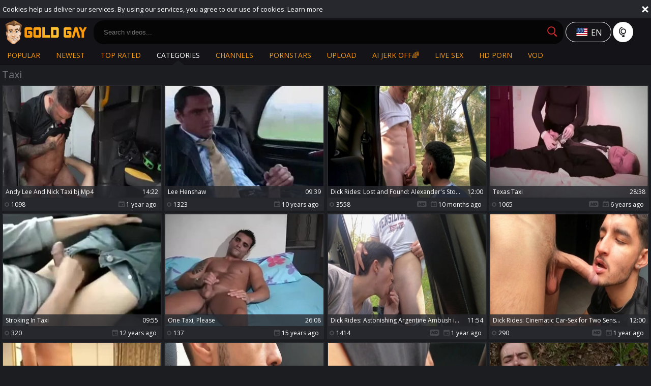

--- FILE ---
content_type: text/html; charset=UTF-8
request_url: https://www.goldgay.tv/category/taxi
body_size: 10301
content:
<!DOCTYPE html>
<html lang="en">
<head>
	<meta charset="utf-8">
	<meta name="referrer" content="unsafe-url">
	<meta name="viewport" content="width=device-width, initial-scale=1.0, user-scalable=no">
	<title>Taxi Porn Tube Videos - Gold Gay TV</title>
	<meta name="description" content="Only the best gay Taxi porn tube videos and free homosexual Taxi clips for your enjoyment at GoldGay.TV">
	<meta name="keywords" content="gold gay, gold gay tube, gay tube, gay porn, gay male porn, hd gay porno, gay sex videos, homosexual scenes, gay xxx tube">
						<link rel="alternate" hreflang="en" href="/category/taxi">
			<link rel="alternate" hreflang="ru" href="/ru/category/taxi">
			<link rel="alternate" hreflang="de" href="/de/category/taxi">
			<link rel="alternate" hreflang="es" href="/es/category/taxi">
			<link rel="alternate" hreflang="fr" href="/fr/category/taxi">
			<link rel="alternate" hreflang="pt" href="/pt/category/taxi">
			<link rel="alternate" hreflang="it" href="/it/category/taxi">
						<link rel="apple-touch-icon"		sizes="57x57" 		href="/static/images/favicon/apple-icon-57x57-2c12fd80ea.png">
	<link rel="apple-touch-icon" 		sizes="60x60" 		href="/static/images/favicon/apple-icon-60x60-90989e91b1.png">
	<link rel="apple-touch-icon" 		sizes="72x72" 		href="/static/images/favicon/apple-icon-72x72-4c1441eea4.png">
	<link rel="apple-touch-icon" 		sizes="76x76" 		href="/static/images/favicon/apple-icon-76x76-c0715c5a72.png">
	<link rel="apple-touch-icon" 		sizes="114x114" 	href="/static/images/favicon/apple-icon-114x114-f5a25d14d7.png">
	<link rel="apple-touch-icon" 		sizes="120x120" 	href="/static/images/favicon/apple-icon-120x120-1901585165.png">
	<link rel="apple-touch-icon" 		sizes="144x144" 	href="/static/images/favicon/apple-icon-144x144-49ffa485c3.png">
	<link rel="apple-touch-icon" 		sizes="152x152" 	href="/static/images/favicon/apple-icon-152x152-d20d09fd35.png">
	<link rel="apple-touch-icon" 		sizes="180x180" 	href="/static/images/favicon/apple-icon-180x180-a46523c4e3.png">
	<link rel="icon" type="image/png"	sizes="192x192" 	href="/static/images/favicon/android-icon-192x192-c80201b404.png">
	<link rel="icon" type="image/png"	sizes="32x32" 		href="/static/images/favicon/favicon-32x32-c273248a41.png">
	<link rel="icon" type="image/png"	sizes="96x96" 		href="/static/images/favicon/favicon-96x96-58bc080308.png">
	<link rel="icon" type="image/png"	sizes="16x16" 		href="/static/images/favicon/favicon-16x16-cb01e83551.png">
	<link rel="manifest" href="/static/images/favicon/manifest-190307c69a.json">
		<meta name="msapplication-TileColor" content=#141418>
	<meta name="msapplication-TileImage" content="/static/images/favicon/ms-icon-144x144-49ffa485c3.png">
	<meta name="msapplication-config" content="/static/images/favicon/browserconfig-653d077300.xml">
	<meta name="theme-color" content=#141418>
	<link href='//fonts.googleapis.com/css?family=Open+Sans:300italic,400italic,600italic,700italic,800italic,400,600,700,800,300' rel='stylesheet' type='text/css'>
    <link rel="stylesheet" href="/static/style-light-289b111383.css">
	<script type="text/javascript" src="https://stats.hprofits.com/advertisement.min.js"></script>
									<!-- Google tag (gtag.js) -->
<script async src="https://www.googletagmanager.com/gtag/js?id=G-NZG3V3DKE0"></script>
<script>
  window.dataLayer = window.dataLayer || [];
  function gtag(){dataLayer.push(arguments);}
  gtag('js', new Date());
  function ga() {
    var args = Array.prototype.slice.call(arguments);
    if(args[1] === 'page_view') {
      var dimension = args[2] ? args[2] : {dimension1: 'other'};
      dimension['content_group'] = dimension.dimension1;
      gtag('config', 'G-NZG3V3DKE0', {
        send_page_view: false,
        content_group: dimension.dimension1
      });
      gtag('event', args[1], dimension);
      return;
    }
    gtag(args[1], args[3], {
        'event_category': args[2],
        'event_label': args[4]
    })
  }
ga('send', 'page_view', {dimension1: 'category'});
window.gaId='G-NZG3V3DKE0';
</script>
		<meta name="google-site-verification" content="sI69QRMjAz60QiuKLIdymBTx8X2CiN4SklN8YBtq2YI"></head>
<body data-pp-stat="0">
	<div class="leaderboard-spot">
		
	</div>
	 <div class="b-cookie" id="ticker">
		<div class="b-cookie__body clearfix">
			<div class="b-cookie-mess f-left">
				Cookies help us deliver our services. By using our services, you agree to our use of cookies.
				<a href="/cookie-policy" target="_blank">Learn more</a>
			</div>
			<a href="#" class="b-cookie__close f-right">
				<i class="icon-close"></i>
			</a>
		</div>
	</div>
	<div class="b-root" id="b-root">
		<header class="b-header">
			<button class="b-offcanvas-open js-offcanvas-button">
				<i class="icon-menu"></i>
			</button>
			<button class="b-offcanvas-open b-offcanvas-open--search js-search-button">
				<i class="icon-search"></i>
			</button>
			<div class="b-header__first-row">
				<div class="b-header__logo">
					<a class="b-logo" href="/" title="Gay Male Porn Tube - Free Gay Videos - Gold Gay TV" target="_self"><img src="/static/images/logo-dd740cd8f8.png" alt="Gay Male Porn Tube - Free Gay Videos - Gold Gay TV"></a>
				</div>
				<div class="b-header__search js-mobile-search">
					<form id="search" class="b-search js-search" name="search_form" method="get" action="/search/-query-">
						<input
							type="text"
							value=""
							name="query"
							placeholder="Search videos..."
							autocomplete="off"
							data-url-search="/search-suggestions/-query-"
							class="b-search__input js-search-input"
						>
						<button class="b-search__submit f-left" id="search-button">
							<i class="icon-search"></i>
						</button>
						<button class="b-search__close js-search-close">
							<i class="icon-close"></i>
						</button>
						<div class="b-search-suggestions js-search-suggestions is-hidden" id="search-dropdown" data-loader-text="Loading"></div>
					</form>
				</div>
				<div class="b-tools">
					<div class="b-dropdown--icon">
						<div class="b-dropdown">
							<a class="b-dropdown__selected js-dropdown dropdown-button b-icon-button b-icon-button--w145" data-activates='dropdown'>
								<i class="icon-flag-en icon-selected-lang"></i>
																<div>en</div>
							</a>
							<div class="b-dropdown__select dropdown-content js-lang-switcher" id="dropdown">
								<ul>
																	<li>
										<a
											href="/ru/category/taxi"
											class="js-lang"
											data-lang="ru"
											title="Switch to Russian"
										>
											<i class="icon-flag-ru"></i>
											<span>Ru</span>
										</a>
									</li>
																	<li>
										<a
											href="/de/category/taxi"
											class="js-lang"
											data-lang="de"
											title="Switch to German"
										>
											<i class="icon-flag-de"></i>
											<span>De</span>
										</a>
									</li>
																	<li>
										<a
											href="/es/category/taxi"
											class="js-lang"
											data-lang="es"
											title="Switch to Spanish"
										>
											<i class="icon-flag-es"></i>
											<span>Es</span>
										</a>
									</li>
																	<li>
										<a
											href="/fr/category/taxi"
											class="js-lang"
											data-lang="fr"
											title="Switch to French"
										>
											<i class="icon-flag-fr"></i>
											<span>Fr</span>
										</a>
									</li>
																	<li>
										<a
											href="/pt/category/taxi"
											class="js-lang"
											data-lang="pt"
											title="Switch to Portuguese"
										>
											<i class="icon-flag-pt"></i>
											<span>Pt</span>
										</a>
									</li>
																	<li>
										<a
											href="/it/category/taxi"
											class="js-lang"
											data-lang="it"
											title="Switch to Italian"
										>
											<i class="icon-flag-it"></i>
											<span>It</span>
										</a>
									</li>
																</ul>
							</div>
						</div>
						<i class="icon-globe"></i>
					</div>
				</div>
			</div>
			<div class="b-header__second-row">
								<nav class="b-main-nav b-header__nav">
					<a href="/" target="_self" class="b-main-nav__link " title="Popular">Popular</a>
					<a href="/newest" target="_self" class="b-main-nav__link " title="Newest">Newest</a>
					<a href="/top-rated" target="_self" class="b-main-nav__link " title="Top rated">Top rated</a>
										<a href="/categories" target="_self" class="b-main-nav__link is-active" title="Categories">Categories</a>
										<a href="/premium-porn" target="_self" class="b-main-nav__link " title="Channels">Channels</a>
										<a href="/pornstars" target="_self" class="b-main-nav__link " title="Pornstars">Pornstars</a>
					<a href="/upload" class="b-main-nav__link " title="Upload">
						Upload
					</a>
					<a href="https://trustpielote.com/resource?zones=300" target="_blank" rel="nofollow" class="b-main-nav__link b-main-nav__link--mi js-menu-random js-hp-tl" data-spot="MI1" data-menu-id="">
    AI JERK OFF🌈
</a>

<a href="https://trustpielote.com/resource?zones=301" target="_blank" rel="nofollow" class="b-main-nav__link b-main-nav__link--mi js-menu-random active js-hp-tl" data-spot="MI2" data-menu-id="">
    Live Sex
</a>

<a href="https://trustpielote.com/resource?zones=302" target="_blank" rel="nofollow" class="b-main-nav__link b-main-nav__link--mi js-menu-random js-hp-tl" data-spot="MI3" data-menu-id="">
    HD Porn
</a>

<a href="https://fhgte.com/gay?utm_campaign=ai.CxY&utm_content=mi4" target="_blank" rel="nofollow" class="b-main-nav__link b-main-nav__link--mi js-menu-random js-hp-tl" data-spot="MI4" data-menu-id="">
    VOD
</a>

				</nav>
			</div>
		</header>

		<section class="row">
		<div class="b-mobile-spots header-spot header-random"><div data-hp-id="97" data-hp-zone></div></div>			<div class="" id="main">
											<div class="wrapper clearfix">
					<div class="b-head margin-10b margin-5t f-left">
						<h1>Taxi</h1>
					</div>
									</div>
										<div class="wrapper">
					<div
						id="galleries"
						class="b-thumb-list js-gallery-list"
						data-infinite-scroll="1"
						data-infinite-scroll-url="/category/taxi?page=-page-"
						data-page="1"
					>
						    <template id="category-data-template">
                    &quot;Taxi&quot;
            </template>

	<div class="b-thumb-list__wrap">
									<div class="b-thumb-item js-thumb">
				<div>
					<a
						class="js-gallery-stats"
						href="/movies/2878220/andy-lee-and-nick-taxi-bj-mp4"
						data-position="1"
						data-gallery-id="2878220"
						data-thumb-id="17983005"
						title="Andy Lee And Nick Taxi bj Mp4"
						target="_blank"
						data-vp-track
						data-gtid="3913891_8"
					>
						<div class="b-thumb-item__img">
							<picture class="js-gallery-img">
																	<source type="image/webp" srcset="https://icdn05.goldgay.tv/78278/3913891_8.webp">
																	<source type="image/jpeg" srcset="https://icdn05.goldgay.tv/78278/3913891_8.jpg">
																<img loading="lazy" data-src="https://icdn05.goldgay.tv/78278/3913891_8.jpg" width="480" height="320" alt="Andy Lee And Nick Taxi bj Mp4">
							</picture>
							<div class="b-thumb-item__img-info">
								<h3 class="b-thumb-item__title js-gallery-title">Andy Lee And Nick Taxi bj Mp4</h3>
								<span class="b-thumb-item__time js-gallery-duration">14:22</span>
							</div>
						</div>
						<table class="b-thumb-item__info">
							<tr>
								<td class="c-views">
									<i class="icon-eye"></i>
									1098
								</td>
								<td class="c-date">
																		<i class="icon-calendar"></i> 1 year ago
								</td>
							</tr>
						</table>
					</a>
									</div>
			</div>
										<div class="b-thumb-item js-thumb">
				<div>
					<a
						class="js-gallery-stats"
						href="/movies/1002566/lee-henshaw"
						data-position="2"
						data-gallery-id="1002566"
						data-thumb-id="5565861"
						title="Lee Henshaw"
						target="_blank"
						data-vp-track
						data-gtid="1805836_11"
					>
						<div class="b-thumb-item__img">
							<picture class="js-gallery-img">
																	<source type="image/webp" srcset="https://icdn05.goldgay.tv/36117/1805836_11.webp">
																	<source type="image/jpeg" srcset="https://icdn05.goldgay.tv/36117/1805836_11.jpg">
																<img loading="lazy" data-src="https://icdn05.goldgay.tv/36117/1805836_11.jpg" width="480" height="320" alt="Lee Henshaw">
							</picture>
							<div class="b-thumb-item__img-info">
								<h3 class="b-thumb-item__title js-gallery-title">Lee Henshaw</h3>
								<span class="b-thumb-item__time js-gallery-duration">09:39</span>
							</div>
						</div>
						<table class="b-thumb-item__info">
							<tr>
								<td class="c-views">
									<i class="icon-eye"></i>
									1323
								</td>
								<td class="c-date">
																		<i class="icon-calendar"></i> 10 years ago
								</td>
							</tr>
						</table>
					</a>
									</div>
			</div>
										<div class="b-thumb-item js-thumb">
				<div>
					<a
						class="js-gallery-stats"
						href="/movies/2887745/dick-rides-lost-and-found-alexander-s-story-of-love"
						data-position="3"
						data-gallery-id="2887745"
						data-thumb-id="18133882"
						title="Dick Rides: Lost and Found: Alexander&#039;s Story of Love"
						target="_blank"
						data-vp-track
						data-gtid="3975147_10"
					>
						<div class="b-thumb-item__img">
							<picture class="js-gallery-img">
																	<source type="image/webp" srcset="https://icdn05.goldgay.tv/79503/3975147_10.webp">
																	<source type="image/jpeg" srcset="https://icdn05.goldgay.tv/79503/3975147_10.jpg">
																<img loading="lazy" data-src="https://icdn05.goldgay.tv/79503/3975147_10.jpg" width="480" height="320" alt="Dick Rides: Lost and Found: Alexander&#039;s Story of Love">
							</picture>
							<div class="b-thumb-item__img-info">
								<h3 class="b-thumb-item__title js-gallery-title">Dick Rides: Lost and Found: Alexander&#039;s Story of Love</h3>
								<span class="b-thumb-item__time js-gallery-duration">12:00</span>
							</div>
						</div>
						<table class="b-thumb-item__info">
							<tr>
								<td class="c-views">
									<i class="icon-eye"></i>
									3558
								</td>
								<td class="c-date">
																		<i class="icon-hd"></i>
																		<i class="icon-calendar"></i> 10 months ago
								</td>
							</tr>
						</table>
					</a>
									</div>
			</div>
										<div class="b-thumb-item js-thumb">
				<div>
					<a
						class="js-gallery-stats"
						href="/movies/1846431/texas-taxi"
						data-position="4"
						data-gallery-id="1846431"
						data-thumb-id="10530221"
						title="Texas Taxi"
						target="_blank"
						data-vp-track
						data-gtid="3048714_4"
					>
						<div class="b-thumb-item__img">
							<picture class="js-gallery-img">
																	<source type="image/webp" srcset="https://icdn05.goldgay.tv/60975/3048714_4.webp">
																	<source type="image/jpeg" srcset="https://icdn05.goldgay.tv/60975/3048714_4.jpg">
																<img loading="lazy" data-src="https://icdn05.goldgay.tv/60975/3048714_4.jpg" width="480" height="320" alt="Texas Taxi">
							</picture>
							<div class="b-thumb-item__img-info">
								<h3 class="b-thumb-item__title js-gallery-title">Texas Taxi</h3>
								<span class="b-thumb-item__time js-gallery-duration">28:38</span>
							</div>
						</div>
						<table class="b-thumb-item__info">
							<tr>
								<td class="c-views">
									<i class="icon-eye"></i>
									1065
								</td>
								<td class="c-date">
																		<i class="icon-hd"></i>
																		<i class="icon-calendar"></i> 6 years ago
								</td>
							</tr>
						</table>
					</a>
									</div>
			</div>
										<div class="b-thumb-item js-thumb">
				<div>
					<a
						class="js-gallery-stats"
						href="/movies/315620/stroking-in-taxi"
						data-position="5"
						data-gallery-id="315620"
						data-thumb-id="1688898"
						title="stroking In Taxi"
						target="_blank"
						data-vp-track
						data-gtid="832120_10"
					>
						<div class="b-thumb-item__img">
							<picture class="js-gallery-img">
																	<source type="image/webp" srcset="https://icdn05.goldgay.tv/16643/832120_10.webp">
																	<source type="image/jpeg" srcset="https://icdn05.goldgay.tv/16643/832120_10.jpg">
																<img loading="lazy" data-src="https://icdn05.goldgay.tv/16643/832120_10.jpg" width="480" height="320" alt="stroking In Taxi">
							</picture>
							<div class="b-thumb-item__img-info">
								<h3 class="b-thumb-item__title js-gallery-title">stroking In Taxi</h3>
								<span class="b-thumb-item__time js-gallery-duration">09:55</span>
							</div>
						</div>
						<table class="b-thumb-item__info">
							<tr>
								<td class="c-views">
									<i class="icon-eye"></i>
									320
								</td>
								<td class="c-date">
																		<i class="icon-calendar"></i> 12 years ago
								</td>
							</tr>
						</table>
					</a>
									</div>
			</div>
										<div class="b-thumb-item js-thumb">
				<div>
					<a
						class="js-gallery-stats"
						href="/movies/483300/one-taxi-please"
						data-position="6"
						data-gallery-id="483300"
						data-thumb-id="2674598"
						title="One Taxi, Please"
						target="_blank"
						data-vp-track
						data-gtid="2312566_3"
					>
						<div class="b-thumb-item__img">
							<picture class="js-gallery-img">
																	<source type="image/webp" srcset="https://icdn05.goldgay.tv/46252/2312566_3.webp">
																	<source type="image/jpeg" srcset="https://icdn05.goldgay.tv/46252/2312566_3.jpg">
																<img loading="lazy" data-src="https://icdn05.goldgay.tv/46252/2312566_3.jpg" width="480" height="320" alt="One Taxi, Please">
							</picture>
							<div class="b-thumb-item__img-info">
								<h3 class="b-thumb-item__title js-gallery-title">One Taxi, Please</h3>
								<span class="b-thumb-item__time js-gallery-duration">26:08</span>
							</div>
						</div>
						<table class="b-thumb-item__info">
							<tr>
								<td class="c-views">
									<i class="icon-eye"></i>
									137
								</td>
								<td class="c-date">
																		<i class="icon-calendar"></i> 15 years ago
								</td>
							</tr>
						</table>
					</a>
									</div>
			</div>
										<div class="b-thumb-item js-thumb">
				<div>
					<a
						class="js-gallery-stats"
						href="/movies/2883458/dick-rides-astonishing-argentine-ambush-in-motion"
						data-position="7"
						data-gallery-id="2883458"
						data-thumb-id="18060511"
						title="Dick Rides: Astonishing Argentine Ambush in Motion"
						target="_blank"
						data-vp-track
						data-gtid="3954837_6"
					>
						<div class="b-thumb-item__img">
							<picture class="js-gallery-img">
																	<source type="image/webp" srcset="https://icdn05.goldgay.tv/79097/3954837_6.webp">
																	<source type="image/jpeg" srcset="https://icdn05.goldgay.tv/79097/3954837_6.jpg">
																<img loading="lazy" data-src="https://icdn05.goldgay.tv/79097/3954837_6.jpg" width="480" height="320" alt="Dick Rides: Astonishing Argentine Ambush in Motion">
							</picture>
							<div class="b-thumb-item__img-info">
								<h3 class="b-thumb-item__title js-gallery-title">Dick Rides: Astonishing Argentine Ambush in Motion</h3>
								<span class="b-thumb-item__time js-gallery-duration">11:54</span>
							</div>
						</div>
						<table class="b-thumb-item__info">
							<tr>
								<td class="c-views">
									<i class="icon-eye"></i>
									1414
								</td>
								<td class="c-date">
																		<i class="icon-hd"></i>
																		<i class="icon-calendar"></i> 1 year ago
								</td>
							</tr>
						</table>
					</a>
									</div>
			</div>
										<div class="b-thumb-item js-thumb">
				<div>
					<a
						class="js-gallery-stats"
						href="/movies/2883722/dick-rides-cinematic-car-sex-for-two-sensual-swimmers"
						data-position="8"
						data-gallery-id="2883722"
						data-thumb-id="18065249"
						title="Dick Rides: Cinematic Car-Sex for Two Sensual Swimmers"
						target="_blank"
						data-vp-track
						data-gtid="3954527_9"
					>
						<div class="b-thumb-item__img">
							<picture class="js-gallery-img">
																	<source type="image/webp" srcset="https://icdn05.goldgay.tv/79091/3954527_9.webp">
																	<source type="image/jpeg" srcset="https://icdn05.goldgay.tv/79091/3954527_9.jpg">
																<img loading="lazy" data-src="https://icdn05.goldgay.tv/79091/3954527_9.jpg" width="480" height="320" alt="Dick Rides: Cinematic Car-Sex for Two Sensual Swimmers">
							</picture>
							<div class="b-thumb-item__img-info">
								<h3 class="b-thumb-item__title js-gallery-title">Dick Rides: Cinematic Car-Sex for Two Sensual Swimmers</h3>
								<span class="b-thumb-item__time js-gallery-duration">12:00</span>
							</div>
						</div>
						<table class="b-thumb-item__info">
							<tr>
								<td class="c-views">
									<i class="icon-eye"></i>
									290
								</td>
								<td class="c-date">
																		<i class="icon-hd"></i>
																		<i class="icon-calendar"></i> 1 year ago
								</td>
							</tr>
						</table>
					</a>
									</div>
			</div>
										<div class="b-thumb-item js-thumb">
				<div>
					<a
						class="js-gallery-stats"
						href="/movies/449660/british-suit-lads-taking-taxi-to-hotel-to"
						data-position="9"
						data-gallery-id="449660"
						data-thumb-id="2476815"
						title="British Suit lads Taking Taxi To Hotel To"
						target="_blank"
						data-vp-track
						data-gtid="2142539_3"
					>
						<div class="b-thumb-item__img">
							<picture class="js-gallery-img">
																	<source type="image/webp" srcset="https://icdn05.goldgay.tv/42851/2142539_3.webp">
																	<source type="image/jpeg" srcset="https://icdn05.goldgay.tv/42851/2142539_3.jpg">
																<img loading="lazy" data-src="https://icdn05.goldgay.tv/42851/2142539_3.jpg" width="480" height="320" alt="British Suit lads Taking Taxi To Hotel To">
							</picture>
							<div class="b-thumb-item__img-info">
								<h3 class="b-thumb-item__title js-gallery-title">British Suit lads Taking Taxi To Hotel To</h3>
								<span class="b-thumb-item__time js-gallery-duration">23:34</span>
							</div>
						</div>
						<table class="b-thumb-item__info">
							<tr>
								<td class="c-views">
									<i class="icon-eye"></i>
									421
								</td>
								<td class="c-date">
																		<i class="icon-calendar"></i> 13 years ago
								</td>
							</tr>
						</table>
					</a>
									</div>
			</div>
										    <div class="b-thumb-item js-thumb-item js-thumb placeholder">
    <div>
        <a
                href=""
                title=""
                target="_blank"
                rel="nofollow noindex"
        >
            <div class="b-thumb-item__img">
                                <div class="b-thumb-item__img-info">
                    <h3 class="b-thumb-item__title js-gallery-title"></h3>
                    <span class="b-thumb-item__time js-gallery-duration"></span>
                </div>
            </div>
            <table class="b-thumb-item__info">
                <tr>
                    <td class="c-views">
                        <i class="icon-eye"></i>
                        
                    </td>
                    <td class="c-date">
                        <i class="icon-hd"></i>
                        <i class="icon-calendar"></i> 
                    </td>
                </tr>
            </table>
        </a>
    </div>
</div>

    <script>
    window.tubeDomain = 'goldgay.tv'
    window.myQueryFunction = function() {
        const availableFields = ['pornstars', 'categories', 'channel', 'tags', 'title', 'studio'];

        function matchField(navField) {
            const lowerNavField = navField.toLowerCase();
            if (availableFields.includes(lowerNavField)) {
                return lowerNavField;
            }
            if (lowerNavField === 'studios' ||
                lowerNavField === 'channels' ||
                lowerNavField === 'premium-channels' ||
                lowerNavField === 'channels-list' ||
                lowerNavField === 'premium-porn' ||
                lowerNavField === 'paysites-list' ||
                lowerNavField === 'channels-index') {
                return ['channel', 'studio'];
            }

            if (lowerNavField === 'category' ||
                lowerNavField === 'cats' ||
                lowerNavField.includes('cats') ||
                lowerNavField.includes('cat') ||
                lowerNavField.includes("c=")){
                return 'categories'
            }

            if (lowerNavField === 'pornstar' ||
                lowerNavField.includes('p=')){
                return 'pornstars'
            }

            return 'title';
        }

        function getTemplateObject(templateId) {
            const template = document.getElementById(templateId);
            if (template) {
                try {
                    const templateData = template.innerHTML.trim();
                    return templateData ? JSON.parse(templateData) : null;
                } catch (error) {
                    console.error(`Error parsing JSON from template ${templateId}:`, error);
                    return null;
                }
            }
            return null;
        }

        const pageField = window.location.pathname.split('/')[1] || '';

        let matchedField = matchField(pageField);

        const tagsGalleryData = getTemplateObject('galleryTags-data-template');
        const channelGalleryData = getTemplateObject('galleryChannel-data-template');

        const pornstarListingData = getTemplateObject('pornstar-data-template');
        const channelListingData = getTemplateObject('channel-data-template');
        const categoryListingData = getTemplateObject('category-data-template');

        const listingDataTitles = [pornstarListingData, channelListingData, categoryListingData]

        let query = '';
        let fields = [matchedField];

        if (channelGalleryData && Object.keys(channelGalleryData).length > 0 && channelGalleryData.title) {
            query = channelGalleryData.title.toLowerCase();
            fields = ['channel', 'studio'];
        }
        else if (tagsGalleryData && Array.isArray(tagsGalleryData) && tagsGalleryData.length > 0) {
            query = tagsGalleryData.map(tag => tag.title.toLowerCase()).toString()
            fields = ['tags'];
        }

        const activeListing = listingDataTitles.find((listingTitle) => listingTitle);
        if (activeListing){
            query = activeListing.toLowerCase()
        }
        return { query, fields };
    };

    window.getPatinationNum = function () {
        const selectedElement = document.querySelector('.b-pagination__selected span');
        return selectedElement ? selectedElement.textContent : null;
    }

    window.getOrderBy = function (){
        const newestPage = window.location.pathname.split('/')[1] || '';
        const newestRoutes = ["newest", "new"]
        return newestRoutes.includes(newestPage) ? "newest": null
    }


    function generateAdContent(video, formatDuration, timeAgo, rating) {
        return `
            <div class="b-thumb-item js-thumb-item js-thumb ">
    <div>
        <a
                href="${video.galleryUrl}"
                title="${video.title}"
                target="_blank"
                rel="nofollow noindex"
        >
            <div class="b-thumb-item__img">
                                    <picture class="js-gallery-img">
                        <source srcset="${video.thumbUrl}">
                        <img loading="lazy" data-src="${video.thumbUrl}" width="480" height="320" alt="${video.title}">
                    </picture>
                                <div class="b-thumb-item__img-info">
                    <h3 class="b-thumb-item__title js-gallery-title">${video.title}</h3>
                    <span class="b-thumb-item__time js-gallery-duration">${formatDuration(video.duration)}</span>
                </div>
            </div>
            <table class="b-thumb-item__info">
                <tr>
                    <td class="c-views">
                        <i class="icon-eye"></i>
                        ${video.views}
                    </td>
                    <td class="c-date">
                        <i class="icon-hd"></i>
                        <i class="icon-calendar"></i> ${timeAgo(video.publishedAt)}
                    </td>
                </tr>
            </table>
        </a>
    </div>
</div>
        `;
    }
</script>    <script type="text/javascript" src="https://cdn26121759.ahacdn.me/native4/main.js"></script>
<script class="ad-script">
    (function () {
        const nativeAdTrade = NativeAdTrade.getInstance({
            currentScriptName: "ad-script",
            getSearchQuery: window.myQueryFunction,
            getPaginationNum: window.getPatinationNum,
            orderBy: window.getOrderBy,
            quantity: 1,
            getParams: {
                utm_campaign: 'instream-native',
                utm_source: window.tubeDomain
            },
            tubeUrl: 'gayporn.com',
            galleryUrlTemplate: "https://www.gayporn.xxx/video/titleUrl",
            renderCallback: (video, formatDuration, timeAgo, rating) => {
                const adContent = generateAdContent(video, formatDuration, timeAgo, rating);
                const placeholder = document.querySelector('.placeholder');
                if (placeholder) {
                    placeholder.remove()
                }
                return adContent;
            },
        });
        nativeAdTrade.then((instance) => instance.loadVideos());
    }());
</script>
										<div class="b-thumb-item js-thumb">
				<div>
					<a
						class="js-gallery-stats"
						href="/movies/2884006/dick-rides-the-unforeseen-escape-to-ecstatic-elation"
						data-position="10"
						data-gallery-id="2884006"
						data-thumb-id="18070215"
						title="Dick Rides: The Unforeseen Escape to Ecstatic Elation"
						target="_blank"
						data-vp-track
						data-gtid="3954920_12"
					>
						<div class="b-thumb-item__img">
							<picture class="js-gallery-img">
																	<source type="image/webp" srcset="https://icdn05.goldgay.tv/79099/3954920_12.webp">
																	<source type="image/jpeg" srcset="https://icdn05.goldgay.tv/79099/3954920_12.jpg">
																<img loading="lazy" data-src="https://icdn05.goldgay.tv/79099/3954920_12.jpg" width="480" height="320" alt="Dick Rides: The Unforeseen Escape to Ecstatic Elation">
							</picture>
							<div class="b-thumb-item__img-info">
								<h3 class="b-thumb-item__title js-gallery-title">Dick Rides: The Unforeseen Escape to Ecstatic Elation</h3>
								<span class="b-thumb-item__time js-gallery-duration">12:00</span>
							</div>
						</div>
						<table class="b-thumb-item__info">
							<tr>
								<td class="c-views">
									<i class="icon-eye"></i>
									161
								</td>
								<td class="c-date">
																		<i class="icon-hd"></i>
																		<i class="icon-calendar"></i> 1 year ago
								</td>
							</tr>
						</table>
					</a>
									</div>
			</div>
										<div class="b-thumb-item js-thumb">
				<div>
					<a
						class="js-gallery-stats"
						href="/movies/1963901/young-guy-in-sexy-red-shorts-deepthroats-that-weenie"
						data-position="11"
						data-gallery-id="1963901"
						data-thumb-id="11084101"
						title="young guy in sexy red shorts deepthroats that weenie"
						target="_blank"
						data-vp-track
						data-gtid="2_3074062_17"
					>
						<div class="b-thumb-item__img">
							<picture class="js-gallery-img">
																	<source type="image/webp" srcset="https://icdn05.goldgay.tv/61482/2_3074062_17.webp">
																	<source type="image/jpeg" srcset="https://icdn05.goldgay.tv/61482/2_3074062_17.jpg">
																<img loading="lazy" data-src="https://icdn05.goldgay.tv/61482/2_3074062_17.jpg" width="480" height="320" alt="young guy in sexy red shorts deepthroats that weenie">
							</picture>
							<div class="b-thumb-item__img-info">
								<h3 class="b-thumb-item__title js-gallery-title">young guy in sexy red shorts deepthroats that weenie</h3>
								<span class="b-thumb-item__time js-gallery-duration">10:00</span>
							</div>
						</div>
						<table class="b-thumb-item__info">
							<tr>
								<td class="c-views">
									<i class="icon-eye"></i>
									1356
								</td>
								<td class="c-date">
																		<i class="icon-hd"></i>
																		<i class="icon-calendar"></i> 5 years ago
								</td>
							</tr>
						</table>
					</a>
									</div>
			</div>
										<div class="b-thumb-item js-thumb">
				<div>
					<a
						class="js-gallery-stats"
						href="/movies/1605741/super-fine-eighteen-years-daddy-czech-sucks-in-a-taxi"
						data-position="12"
						data-gallery-id="1605741"
						data-thumb-id="9399941"
						title="Super fine eighteen years daddy Czech sucks in a taxi"
						target="_blank"
						data-vp-track
						data-gtid="4_2976506_11"
					>
						<div class="b-thumb-item__img">
							<picture class="js-gallery-img">
																	<source type="image/webp" srcset="https://icdn05.goldgay.tv/59531/4_2976506_11.webp">
																	<source type="image/jpeg" srcset="https://icdn05.goldgay.tv/59531/4_2976506_11.jpg">
																<img loading="lazy" data-src="https://icdn05.goldgay.tv/59531/4_2976506_11.jpg" width="480" height="320" alt="Super fine eighteen years daddy Czech sucks in a taxi">
							</picture>
							<div class="b-thumb-item__img-info">
								<h3 class="b-thumb-item__title js-gallery-title">Super fine eighteen years daddy Czech sucks in a taxi</h3>
								<span class="b-thumb-item__time js-gallery-duration">10:00</span>
							</div>
						</div>
						<table class="b-thumb-item__info">
							<tr>
								<td class="c-views">
									<i class="icon-eye"></i>
									445
								</td>
								<td class="c-date">
																		<i class="icon-hd"></i>
																		<i class="icon-calendar"></i> 6 years ago
								</td>
							</tr>
						</table>
					</a>
									</div>
			</div>
										<div class="b-thumb-item js-thumb">
				<div>
					<a
						class="js-gallery-stats"
						href="/movies/2884155/dick-rides-road-trip-no-restraints"
						data-position="13"
						data-gallery-id="2884155"
						data-thumb-id="18073068"
						title="Dick Rides: Road Trip, No Restraints"
						target="_blank"
						data-vp-track
						data-gtid="3954520_3"
					>
						<div class="b-thumb-item__img">
							<picture class="js-gallery-img">
																	<source type="image/webp" srcset="https://icdn05.goldgay.tv/79091/3954520_3.webp">
																	<source type="image/jpeg" srcset="https://icdn05.goldgay.tv/79091/3954520_3.jpg">
																<img loading="lazy" data-src="https://icdn05.goldgay.tv/79091/3954520_3.jpg" width="480" height="320" alt="Dick Rides: Road Trip, No Restraints">
							</picture>
							<div class="b-thumb-item__img-info">
								<h3 class="b-thumb-item__title js-gallery-title">Dick Rides: Road Trip, No Restraints</h3>
								<span class="b-thumb-item__time js-gallery-duration">11:54</span>
							</div>
						</div>
						<table class="b-thumb-item__info">
							<tr>
								<td class="c-views">
									<i class="icon-eye"></i>
									763
								</td>
								<td class="c-date">
																		<i class="icon-hd"></i>
																		<i class="icon-calendar"></i> 1 year ago
								</td>
							</tr>
						</table>
					</a>
									</div>
			</div>
										<div class="b-thumb-item js-thumb">
				<div>
					<a
						class="js-gallery-stats"
						href="/movies/2420451/familydick-handsome-peter-pounder-friend-shared-sex-tape"
						data-position="14"
						data-gallery-id="2420451"
						data-thumb-id="13728981"
						title="FamilyDick: Handsome Peter Pounder friend shared sex tape"
						target="_blank"
						data-vp-track
						data-gtid="1_3089383_3"
					>
						<div class="b-thumb-item__img">
							<picture class="js-gallery-img">
																	<source type="image/webp" srcset="https://icdn05.goldgay.tv/61788/1_3089383_3.webp">
																	<source type="image/jpeg" srcset="https://icdn05.goldgay.tv/61788/1_3089383_3.jpg">
																<img loading="lazy" data-src="https://icdn05.goldgay.tv/61788/1_3089383_3.jpg" width="480" height="320" alt="FamilyDick: Handsome Peter Pounder friend shared sex tape">
							</picture>
							<div class="b-thumb-item__img-info">
								<h3 class="b-thumb-item__title js-gallery-title">FamilyDick: Handsome Peter Pounder friend shared sex tape</h3>
								<span class="b-thumb-item__time js-gallery-duration">08:15</span>
							</div>
						</div>
						<table class="b-thumb-item__info">
							<tr>
								<td class="c-views">
									<i class="icon-eye"></i>
									8450
								</td>
								<td class="c-date">
																		<i class="icon-hd"></i>
																		<i class="icon-calendar"></i> 4 years ago
								</td>
							</tr>
						</table>
					</a>
									</div>
			</div>
										<div class="b-thumb-item js-thumb">
				<div>
					<a
						class="js-gallery-stats"
						href="/movies/1301509/taxi-driver-hammered-by-his-customers"
						data-position="15"
						data-gallery-id="1301509"
						data-thumb-id="7599637"
						title="Taxi Driver hammered By His Customers"
						target="_blank"
						data-vp-track
						data-gtid="1474457_4"
					>
						<div class="b-thumb-item__img">
							<picture class="js-gallery-img">
																	<source type="image/webp" srcset="https://icdn05.goldgay.tv/29490/1474457_4.webp">
																	<source type="image/jpeg" srcset="https://icdn05.goldgay.tv/29490/1474457_4.jpg">
																<img loading="lazy" data-src="https://icdn05.goldgay.tv/29490/1474457_4.jpg" width="480" height="320" alt="Taxi Driver hammered By His Customers">
							</picture>
							<div class="b-thumb-item__img-info">
								<h3 class="b-thumb-item__title js-gallery-title">Taxi Driver hammered By His Customers</h3>
								<span class="b-thumb-item__time js-gallery-duration">17:05</span>
							</div>
						</div>
						<table class="b-thumb-item__info">
							<tr>
								<td class="c-views">
									<i class="icon-eye"></i>
									169
								</td>
								<td class="c-date">
																		<i class="icon-calendar"></i> 8 years ago
								</td>
							</tr>
						</table>
					</a>
									</div>
			</div>
										<div class="b-thumb-item js-thumb">
				<div>
					<a
						class="js-gallery-stats"
						href="/movies/1316756/1-of-the-superlatively-worthy-homo-hallo-taxi-foul-tape"
						data-position="16"
						data-gallery-id="1316756"
						data-thumb-id="7665447"
						title="1 Of The superlatively worthy homo Hallo Taxi foul Tape"
						target="_blank"
						data-vp-track
						data-gtid="2757788_3"
					>
						<div class="b-thumb-item__img">
							<picture class="js-gallery-img">
																	<source type="image/webp" srcset="https://icdn05.goldgay.tv/55156/2757788_3.webp">
																	<source type="image/jpeg" srcset="https://icdn05.goldgay.tv/55156/2757788_3.jpg">
																<img loading="lazy" data-src="https://icdn05.goldgay.tv/55156/2757788_3.jpg" width="480" height="320" alt="1 Of The superlatively worthy homo Hallo Taxi foul Tape">
							</picture>
							<div class="b-thumb-item__img-info">
								<h3 class="b-thumb-item__title js-gallery-title">1 Of The superlatively worthy homo Hallo Taxi foul Tape</h3>
								<span class="b-thumb-item__time js-gallery-duration">15:15</span>
							</div>
						</div>
						<table class="b-thumb-item__info">
							<tr>
								<td class="c-views">
									<i class="icon-eye"></i>
									106
								</td>
								<td class="c-date">
																		<i class="icon-calendar"></i> 8 years ago
								</td>
							</tr>
						</table>
					</a>
									</div>
			</div>
										<div class="b-thumb-item js-thumb">
				<div>
					<a
						class="js-gallery-stats"
						href="/movies/2008351/taxi-driver-driled-by-hellos-customers"
						data-position="17"
						data-gallery-id="2008351"
						data-thumb-id="11324581"
						title="Taxi Driver Driled By Hellos Customers"
						target="_blank"
						data-vp-track
						data-gtid="3083220_4"
					>
						<div class="b-thumb-item__img">
							<picture class="js-gallery-img">
																	<source type="image/webp" srcset="https://icdn05.goldgay.tv/61665/3083220_4.webp">
																	<source type="image/jpeg" srcset="https://icdn05.goldgay.tv/61665/3083220_4.jpg">
																<img loading="lazy" data-src="https://icdn05.goldgay.tv/61665/3083220_4.jpg" width="480" height="320" alt="Taxi Driver Driled By Hellos Customers">
							</picture>
							<div class="b-thumb-item__img-info">
								<h3 class="b-thumb-item__title js-gallery-title">Taxi Driver Driled By Hellos Customers</h3>
								<span class="b-thumb-item__time js-gallery-duration">17:05</span>
							</div>
						</div>
						<table class="b-thumb-item__info">
							<tr>
								<td class="c-views">
									<i class="icon-eye"></i>
									118
								</td>
								<td class="c-date">
																		<i class="icon-calendar"></i> 5 years ago
								</td>
							</tr>
						</table>
					</a>
									</div>
			</div>
										<div class="b-thumb-item js-thumb">
				<div>
					<a
						class="js-gallery-stats"
						href="/movies/2841012/straight-latino-taxi-driver-jonas-matt-receives-tempted-by-francis-luke-dick-rides"
						data-position="18"
						data-gallery-id="2841012"
						data-thumb-id="17534739"
						title="straight Latino Taxi Driver Jonas Matt receives tempted By Francis Luke - dick Rides"
						target="_blank"
						data-vp-track
						data-gtid="3900673_7"
					>
						<div class="b-thumb-item__img">
							<picture class="js-gallery-img">
																	<source type="image/webp" srcset="https://icdn05.goldgay.tv/78014/3900673_7.webp">
																	<source type="image/jpeg" srcset="https://icdn05.goldgay.tv/78014/3900673_7.jpg">
																<img loading="lazy" data-src="https://icdn05.goldgay.tv/78014/3900673_7.jpg" width="480" height="320" alt="straight Latino Taxi Driver Jonas Matt receives tempted By Francis Luke - dick Rides">
							</picture>
							<div class="b-thumb-item__img-info">
								<h3 class="b-thumb-item__title js-gallery-title">straight Latino Taxi Driver Jonas Matt receives tempted By Francis Luke - dick Rides</h3>
								<span class="b-thumb-item__time js-gallery-duration">17:03</span>
							</div>
						</div>
						<table class="b-thumb-item__info">
							<tr>
								<td class="c-views">
									<i class="icon-eye"></i>
									325
								</td>
								<td class="c-date">
																		<i class="icon-hd"></i>
																		<i class="icon-calendar"></i> 2 years ago
								</td>
							</tr>
						</table>
					</a>
									</div>
			</div>
										    <div class="b-thumb-item js-thumb-item js-thumb placeholder">
    <div>
        <a
                href=""
                title=""
                target="_blank"
                rel="nofollow noindex"
        >
            <div class="b-thumb-item__img">
                                <div class="b-thumb-item__img-info">
                    <h3 class="b-thumb-item__title js-gallery-title"></h3>
                    <span class="b-thumb-item__time js-gallery-duration"></span>
                </div>
            </div>
            <table class="b-thumb-item__info">
                <tr>
                    <td class="c-views">
                        <i class="icon-eye"></i>
                        
                    </td>
                    <td class="c-date">
                        <i class="icon-hd"></i>
                        <i class="icon-calendar"></i> 
                    </td>
                </tr>
            </table>
        </a>
    </div>
</div>

    <script>
    window.tubeDomain = 'goldgay.tv'
    window.myQueryFunction = function() {
        const availableFields = ['pornstars', 'categories', 'channel', 'tags', 'title', 'studio'];

        function matchField(navField) {
            const lowerNavField = navField.toLowerCase();
            if (availableFields.includes(lowerNavField)) {
                return lowerNavField;
            }
            if (lowerNavField === 'studios' ||
                lowerNavField === 'channels' ||
                lowerNavField === 'premium-channels' ||
                lowerNavField === 'channels-list' ||
                lowerNavField === 'premium-porn' ||
                lowerNavField === 'paysites-list' ||
                lowerNavField === 'channels-index') {
                return ['channel', 'studio'];
            }

            if (lowerNavField === 'category' ||
                lowerNavField === 'cats' ||
                lowerNavField.includes('cats') ||
                lowerNavField.includes('cat') ||
                lowerNavField.includes("c=")){
                return 'categories'
            }

            if (lowerNavField === 'pornstar' ||
                lowerNavField.includes('p=')){
                return 'pornstars'
            }

            return 'title';
        }

        function getTemplateObject(templateId) {
            const template = document.getElementById(templateId);
            if (template) {
                try {
                    const templateData = template.innerHTML.trim();
                    return templateData ? JSON.parse(templateData) : null;
                } catch (error) {
                    console.error(`Error parsing JSON from template ${templateId}:`, error);
                    return null;
                }
            }
            return null;
        }

        const pageField = window.location.pathname.split('/')[1] || '';

        let matchedField = matchField(pageField);

        const tagsGalleryData = getTemplateObject('galleryTags-data-template');
        const channelGalleryData = getTemplateObject('galleryChannel-data-template');

        const pornstarListingData = getTemplateObject('pornstar-data-template');
        const channelListingData = getTemplateObject('channel-data-template');
        const categoryListingData = getTemplateObject('category-data-template');

        const listingDataTitles = [pornstarListingData, channelListingData, categoryListingData]

        let query = '';
        let fields = [matchedField];

        if (channelGalleryData && Object.keys(channelGalleryData).length > 0 && channelGalleryData.title) {
            query = channelGalleryData.title.toLowerCase();
            fields = ['channel', 'studio'];
        }
        else if (tagsGalleryData && Array.isArray(tagsGalleryData) && tagsGalleryData.length > 0) {
            query = tagsGalleryData.map(tag => tag.title.toLowerCase()).toString()
            fields = ['tags'];
        }

        const activeListing = listingDataTitles.find((listingTitle) => listingTitle);
        if (activeListing){
            query = activeListing.toLowerCase()
        }
        return { query, fields };
    };

    window.getPatinationNum = function () {
        const selectedElement = document.querySelector('.b-pagination__selected span');
        return selectedElement ? selectedElement.textContent : null;
    }

    window.getOrderBy = function (){
        const newestPage = window.location.pathname.split('/')[1] || '';
        const newestRoutes = ["newest", "new"]
        return newestRoutes.includes(newestPage) ? "newest": null
    }


    function generateAdContent(video, formatDuration, timeAgo, rating) {
        return `
            <div class="b-thumb-item js-thumb-item js-thumb ">
    <div>
        <a
                href="${video.galleryUrl}"
                title="${video.title}"
                target="_blank"
                rel="nofollow noindex"
        >
            <div class="b-thumb-item__img">
                                    <picture class="js-gallery-img">
                        <source srcset="${video.thumbUrl}">
                        <img loading="lazy" data-src="${video.thumbUrl}" width="480" height="320" alt="${video.title}">
                    </picture>
                                <div class="b-thumb-item__img-info">
                    <h3 class="b-thumb-item__title js-gallery-title">${video.title}</h3>
                    <span class="b-thumb-item__time js-gallery-duration">${formatDuration(video.duration)}</span>
                </div>
            </div>
            <table class="b-thumb-item__info">
                <tr>
                    <td class="c-views">
                        <i class="icon-eye"></i>
                        ${video.views}
                    </td>
                    <td class="c-date">
                        <i class="icon-hd"></i>
                        <i class="icon-calendar"></i> ${timeAgo(video.publishedAt)}
                    </td>
                </tr>
            </table>
        </a>
    </div>
</div>
        `;
    }
</script>    <script type="text/javascript" src="https://cdn26121759.ahacdn.me/native4/main.js"></script>
<script class="ad-script">
    (function () {
        const nativeAdTrade = NativeAdTrade.getInstance({
            currentScriptName: "ad-script",
            getSearchQuery: window.myQueryFunction,
            getPaginationNum: window.getPatinationNum,
            orderBy: window.getOrderBy,
            quantity: 1,
            getParams: {
                utm_campaign: 'instream-native',
                utm_source: window.tubeDomain
            },
            tubeUrl: 'gayporn.com',
            galleryUrlTemplate: "https://www.gayporn.xxx/video/titleUrl",
            renderCallback: (video, formatDuration, timeAgo, rating) => {
                const adContent = generateAdContent(video, formatDuration, timeAgo, rating);
                const placeholder = document.querySelector('.placeholder');
                if (placeholder) {
                    placeholder.remove()
                }
                return adContent;
            },
        });
        nativeAdTrade.then((instance) => instance.loadVideos());
    }());
</script>
										<div class="b-thumb-item js-thumb">
				<div>
					<a
						class="js-gallery-stats"
						href="/movies/1977561/taxi-hacks"
						data-position="19"
						data-gallery-id="1977561"
						data-thumb-id="11159711"
						title="Taxi Hacks"
						target="_blank"
						data-vp-track
						data-gtid="3083221_3"
					>
						<div class="b-thumb-item__img">
							<picture class="js-gallery-img">
																	<source type="image/webp" srcset="https://icdn05.goldgay.tv/61665/3083221_3.webp">
																	<source type="image/jpeg" srcset="https://icdn05.goldgay.tv/61665/3083221_3.jpg">
																<img loading="lazy" data-src="https://icdn05.goldgay.tv/61665/3083221_3.jpg" width="480" height="320" alt="Taxi Hacks">
							</picture>
							<div class="b-thumb-item__img-info">
								<h3 class="b-thumb-item__title js-gallery-title">Taxi Hacks</h3>
								<span class="b-thumb-item__time js-gallery-duration">16:14</span>
							</div>
						</div>
						<table class="b-thumb-item__info">
							<tr>
								<td class="c-views">
									<i class="icon-eye"></i>
									259
								</td>
								<td class="c-date">
																		<i class="icon-calendar"></i> 5 years ago
								</td>
							</tr>
						</table>
					</a>
									</div>
			</div>
										<div class="b-thumb-item js-thumb">
				<div>
					<a
						class="js-gallery-stats"
						href="/movies/2883863/dick-rides-a-forbidden-tryst-that-changed-everything"
						data-position="20"
						data-gallery-id="2883863"
						data-thumb-id="18067675"
						title="Dick Rides: A Forbidden Tryst That Changed Everything"
						target="_blank"
						data-vp-track
						data-gtid="3954769_3"
					>
						<div class="b-thumb-item__img">
							<picture class="js-gallery-img">
																	<source type="image/webp" srcset="https://icdn05.goldgay.tv/79096/3954769_3.webp">
																	<source type="image/jpeg" srcset="https://icdn05.goldgay.tv/79096/3954769_3.jpg">
																<img loading="lazy" data-src="https://icdn05.goldgay.tv/79096/3954769_3.jpg" width="480" height="320" alt="Dick Rides: A Forbidden Tryst That Changed Everything">
							</picture>
							<div class="b-thumb-item__img-info">
								<h3 class="b-thumb-item__title js-gallery-title">Dick Rides: A Forbidden Tryst That Changed Everything</h3>
								<span class="b-thumb-item__time js-gallery-duration">12:00</span>
							</div>
						</div>
						<table class="b-thumb-item__info">
							<tr>
								<td class="c-views">
									<i class="icon-eye"></i>
									90
								</td>
								<td class="c-date">
																		<i class="icon-hd"></i>
																		<i class="icon-calendar"></i> 1 year ago
								</td>
							</tr>
						</table>
					</a>
									</div>
			</div>
										<div class="b-thumb-item js-thumb">
				<div>
					<a
						class="js-gallery-stats"
						href="/movies/2886372/dick-rides-out-of-bounds-when-car-troubles-turn-wild"
						data-position="21"
						data-gallery-id="2886372"
						data-thumb-id="18109760"
						title="Dick Rides: Out of bounds: when car troubles turn wild"
						target="_blank"
						data-vp-track
						data-gtid="3975154_4"
					>
						<div class="b-thumb-item__img">
							<picture class="js-gallery-img">
																	<source type="image/webp" srcset="https://icdn05.goldgay.tv/79504/3975154_4.webp">
																	<source type="image/jpeg" srcset="https://icdn05.goldgay.tv/79504/3975154_4.jpg">
																<img loading="lazy" data-src="https://icdn05.goldgay.tv/79504/3975154_4.jpg" width="480" height="320" alt="Dick Rides: Out of bounds: when car troubles turn wild">
							</picture>
							<div class="b-thumb-item__img-info">
								<h3 class="b-thumb-item__title js-gallery-title">Dick Rides: Out of bounds: when car troubles turn wild</h3>
								<span class="b-thumb-item__time js-gallery-duration">12:00</span>
							</div>
						</div>
						<table class="b-thumb-item__info">
							<tr>
								<td class="c-views">
									<i class="icon-eye"></i>
									157
								</td>
								<td class="c-date">
																		<i class="icon-hd"></i>
																		<i class="icon-calendar"></i> 11 months ago
								</td>
							</tr>
						</table>
					</a>
									</div>
			</div>
										<div class="b-thumb-item js-thumb">
				<div>
					<a
						class="js-gallery-stats"
						href="/movies/2883428/he-whanted-greater-quantity-then-a-taxi-service"
						data-position="22"
						data-gallery-id="2883428"
						data-thumb-id="18059982"
						title="he Whanted greater quantity Then A Taxi Service"
						target="_blank"
						data-vp-track
						data-gtid="3927173_8"
					>
						<div class="b-thumb-item__img">
							<picture class="js-gallery-img">
																	<source type="image/webp" srcset="https://icdn05.goldgay.tv/78544/3927173_8.webp">
																	<source type="image/jpeg" srcset="https://icdn05.goldgay.tv/78544/3927173_8.jpg">
																<img loading="lazy" data-src="https://icdn05.goldgay.tv/78544/3927173_8.jpg" width="480" height="320" alt="he Whanted greater quantity Then A Taxi Service">
							</picture>
							<div class="b-thumb-item__img-info">
								<h3 class="b-thumb-item__title js-gallery-title">he Whanted greater quantity Then A Taxi Service</h3>
								<span class="b-thumb-item__time js-gallery-duration">32:33</span>
							</div>
						</div>
						<table class="b-thumb-item__info">
							<tr>
								<td class="c-views">
									<i class="icon-eye"></i>
									1389
								</td>
								<td class="c-date">
																		<i class="icon-calendar"></i> 1 year ago
								</td>
							</tr>
						</table>
					</a>
									</div>
			</div>
										<div class="b-thumb-item js-thumb">
				<div>
					<a
						class="js-gallery-stats"
						href="/movies/2424381/latinleche-com-hard-raw-fucking-plus-young-bisexual"
						data-position="23"
						data-gallery-id="2424381"
						data-thumb-id="13761361"
						title="LatinLeche.com - Hard raw fucking plus young bisexual"
						target="_blank"
						data-vp-track
						data-gtid="2_3090891_8"
					>
						<div class="b-thumb-item__img">
							<picture class="js-gallery-img">
																	<source type="image/webp" srcset="https://icdn05.goldgay.tv/61818/2_3090891_8.webp">
																	<source type="image/jpeg" srcset="https://icdn05.goldgay.tv/61818/2_3090891_8.jpg">
																<img loading="lazy" data-src="https://icdn05.goldgay.tv/61818/2_3090891_8.jpg" width="480" height="320" alt="LatinLeche.com - Hard raw fucking plus young bisexual">
							</picture>
							<div class="b-thumb-item__img-info">
								<h3 class="b-thumb-item__title js-gallery-title">LatinLeche.com - Hard raw fucking plus young bisexual</h3>
								<span class="b-thumb-item__time js-gallery-duration">08:15</span>
							</div>
						</div>
						<table class="b-thumb-item__info">
							<tr>
								<td class="c-views">
									<i class="icon-eye"></i>
									146
								</td>
								<td class="c-date">
																		<i class="icon-hd"></i>
																		<i class="icon-calendar"></i> 4 years ago
								</td>
							</tr>
						</table>
					</a>
									</div>
			</div>
										<div class="b-thumb-item js-thumb">
				<div>
					<a
						class="js-gallery-stats"
						href="/movies/1327531/nigerian-taxi-driver-loads-for-me"
						data-position="24"
						data-gallery-id="1327531"
						data-thumb-id="7719651"
						title="Nigerian Taxi Driver Loads For Me."
						target="_blank"
						data-vp-track
						data-gtid="2812008_3"
					>
						<div class="b-thumb-item__img">
							<picture class="js-gallery-img">
																	<source type="image/webp" srcset="https://icdn05.goldgay.tv/56241/2812008_3.webp">
																	<source type="image/jpeg" srcset="https://icdn05.goldgay.tv/56241/2812008_3.jpg">
																<img loading="lazy" data-src="https://icdn05.goldgay.tv/56241/2812008_3.jpg" width="480" height="320" alt="Nigerian Taxi Driver Loads For Me.">
							</picture>
							<div class="b-thumb-item__img-info">
								<h3 class="b-thumb-item__title js-gallery-title">Nigerian Taxi Driver Loads For Me.</h3>
								<span class="b-thumb-item__time js-gallery-duration">13:08</span>
							</div>
						</div>
						<table class="b-thumb-item__info">
							<tr>
								<td class="c-views">
									<i class="icon-eye"></i>
									361
								</td>
								<td class="c-date">
																		<i class="icon-hd"></i>
																		<i class="icon-calendar"></i> 8 years ago
								</td>
							</tr>
						</table>
					</a>
									</div>
			</div>
										<div class="b-thumb-item js-thumb">
				<div>
					<a
						class="js-gallery-stats"
						href="/movies/583018/taxi-driver-boned-by-his-customers"
						data-position="25"
						data-gallery-id="583018"
						data-thumb-id="3259190"
						title="Taxi Driver boned By His Customers"
						target="_blank"
						data-vp-track
						data-gtid="1196916_11"
					>
						<div class="b-thumb-item__img">
							<picture class="js-gallery-img">
																	<source type="image/webp" srcset="https://icdn05.goldgay.tv/23939/1196916_11.webp">
																	<source type="image/jpeg" srcset="https://icdn05.goldgay.tv/23939/1196916_11.jpg">
																<img loading="lazy" data-src="https://icdn05.goldgay.tv/23939/1196916_11.jpg" width="480" height="320" alt="Taxi Driver boned By His Customers">
							</picture>
							<div class="b-thumb-item__img-info">
								<h3 class="b-thumb-item__title js-gallery-title">Taxi Driver boned By His Customers</h3>
								<span class="b-thumb-item__time js-gallery-duration">17:05</span>
							</div>
						</div>
						<table class="b-thumb-item__info">
							<tr>
								<td class="c-views">
									<i class="icon-eye"></i>
									64
								</td>
								<td class="c-date">
																		<i class="icon-calendar"></i> 13 years ago
								</td>
							</tr>
						</table>
					</a>
									</div>
			</div>
										<div class="b-thumb-item js-thumb">
				<div>
					<a
						class="js-gallery-stats"
						href="/movies/2057751/serving-hung-nigerian-taxi-driver"
						data-position="26"
						data-gallery-id="2057751"
						data-thumb-id="11552341"
						title="Serving Hung Nigerian Taxi Driver"
						target="_blank"
						data-vp-track
						data-gtid="3102446_6"
					>
						<div class="b-thumb-item__img">
							<picture class="js-gallery-img">
																	<source type="image/webp" srcset="https://icdn05.goldgay.tv/62049/3102446_6.webp">
																	<source type="image/jpeg" srcset="https://icdn05.goldgay.tv/62049/3102446_6.jpg">
																<img loading="lazy" data-src="https://icdn05.goldgay.tv/62049/3102446_6.jpg" width="480" height="320" alt="Serving Hung Nigerian Taxi Driver">
							</picture>
							<div class="b-thumb-item__img-info">
								<h3 class="b-thumb-item__title js-gallery-title">Serving Hung Nigerian Taxi Driver</h3>
								<span class="b-thumb-item__time js-gallery-duration">13:08</span>
							</div>
						</div>
						<table class="b-thumb-item__info">
							<tr>
								<td class="c-views">
									<i class="icon-eye"></i>
									82
								</td>
								<td class="c-date">
																		<i class="icon-hd"></i>
																		<i class="icon-calendar"></i> 5 years ago
								</td>
							</tr>
						</table>
					</a>
									</div>
			</div>
										<div class="b-thumb-item js-thumb">
				<div>
					<a
						class="js-gallery-stats"
						href="/movies/1611031/young-and-juicy-twink-pounded-hard-in-a-baths"
						data-position="27"
						data-gallery-id="1611031"
						data-thumb-id="9433091"
						title="young and juicy twink pounded hard in a baths"
						target="_blank"
						data-vp-track
						data-gtid="4_2976335_1"
					>
						<div class="b-thumb-item__img">
							<picture class="js-gallery-img">
																	<source type="image/webp" srcset="https://icdn05.goldgay.tv/59527/4_2976335_1.webp">
																	<source type="image/jpeg" srcset="https://icdn05.goldgay.tv/59527/4_2976335_1.jpg">
																<img loading="lazy" data-src="https://icdn05.goldgay.tv/59527/4_2976335_1.jpg" width="480" height="320" alt="young and juicy twink pounded hard in a baths">
							</picture>
							<div class="b-thumb-item__img-info">
								<h3 class="b-thumb-item__title js-gallery-title">young and juicy twink pounded hard in a baths</h3>
								<span class="b-thumb-item__time js-gallery-duration">10:00</span>
							</div>
						</div>
						<table class="b-thumb-item__info">
							<tr>
								<td class="c-views">
									<i class="icon-eye"></i>
									86
								</td>
								<td class="c-date">
																		<i class="icon-hd"></i>
																		<i class="icon-calendar"></i> 6 years ago
								</td>
							</tr>
						</table>
					</a>
									</div>
			</div>
										    <div class="b-thumb-item js-thumb-item js-thumb placeholder">
    <div>
        <a
                href=""
                title=""
                target="_blank"
                rel="nofollow noindex"
        >
            <div class="b-thumb-item__img">
                                <div class="b-thumb-item__img-info">
                    <h3 class="b-thumb-item__title js-gallery-title"></h3>
                    <span class="b-thumb-item__time js-gallery-duration"></span>
                </div>
            </div>
            <table class="b-thumb-item__info">
                <tr>
                    <td class="c-views">
                        <i class="icon-eye"></i>
                        
                    </td>
                    <td class="c-date">
                        <i class="icon-hd"></i>
                        <i class="icon-calendar"></i> 
                    </td>
                </tr>
            </table>
        </a>
    </div>
</div>

    <script>
    window.tubeDomain = 'goldgay.tv'
    window.myQueryFunction = function() {
        const availableFields = ['pornstars', 'categories', 'channel', 'tags', 'title', 'studio'];

        function matchField(navField) {
            const lowerNavField = navField.toLowerCase();
            if (availableFields.includes(lowerNavField)) {
                return lowerNavField;
            }
            if (lowerNavField === 'studios' ||
                lowerNavField === 'channels' ||
                lowerNavField === 'premium-channels' ||
                lowerNavField === 'channels-list' ||
                lowerNavField === 'premium-porn' ||
                lowerNavField === 'paysites-list' ||
                lowerNavField === 'channels-index') {
                return ['channel', 'studio'];
            }

            if (lowerNavField === 'category' ||
                lowerNavField === 'cats' ||
                lowerNavField.includes('cats') ||
                lowerNavField.includes('cat') ||
                lowerNavField.includes("c=")){
                return 'categories'
            }

            if (lowerNavField === 'pornstar' ||
                lowerNavField.includes('p=')){
                return 'pornstars'
            }

            return 'title';
        }

        function getTemplateObject(templateId) {
            const template = document.getElementById(templateId);
            if (template) {
                try {
                    const templateData = template.innerHTML.trim();
                    return templateData ? JSON.parse(templateData) : null;
                } catch (error) {
                    console.error(`Error parsing JSON from template ${templateId}:`, error);
                    return null;
                }
            }
            return null;
        }

        const pageField = window.location.pathname.split('/')[1] || '';

        let matchedField = matchField(pageField);

        const tagsGalleryData = getTemplateObject('galleryTags-data-template');
        const channelGalleryData = getTemplateObject('galleryChannel-data-template');

        const pornstarListingData = getTemplateObject('pornstar-data-template');
        const channelListingData = getTemplateObject('channel-data-template');
        const categoryListingData = getTemplateObject('category-data-template');

        const listingDataTitles = [pornstarListingData, channelListingData, categoryListingData]

        let query = '';
        let fields = [matchedField];

        if (channelGalleryData && Object.keys(channelGalleryData).length > 0 && channelGalleryData.title) {
            query = channelGalleryData.title.toLowerCase();
            fields = ['channel', 'studio'];
        }
        else if (tagsGalleryData && Array.isArray(tagsGalleryData) && tagsGalleryData.length > 0) {
            query = tagsGalleryData.map(tag => tag.title.toLowerCase()).toString()
            fields = ['tags'];
        }

        const activeListing = listingDataTitles.find((listingTitle) => listingTitle);
        if (activeListing){
            query = activeListing.toLowerCase()
        }
        return { query, fields };
    };

    window.getPatinationNum = function () {
        const selectedElement = document.querySelector('.b-pagination__selected span');
        return selectedElement ? selectedElement.textContent : null;
    }

    window.getOrderBy = function (){
        const newestPage = window.location.pathname.split('/')[1] || '';
        const newestRoutes = ["newest", "new"]
        return newestRoutes.includes(newestPage) ? "newest": null
    }


    function generateAdContent(video, formatDuration, timeAgo, rating) {
        return `
            <div class="b-thumb-item js-thumb-item js-thumb ">
    <div>
        <a
                href="${video.galleryUrl}"
                title="${video.title}"
                target="_blank"
                rel="nofollow noindex"
        >
            <div class="b-thumb-item__img">
                                    <picture class="js-gallery-img">
                        <source srcset="${video.thumbUrl}">
                        <img loading="lazy" data-src="${video.thumbUrl}" width="480" height="320" alt="${video.title}">
                    </picture>
                                <div class="b-thumb-item__img-info">
                    <h3 class="b-thumb-item__title js-gallery-title">${video.title}</h3>
                    <span class="b-thumb-item__time js-gallery-duration">${formatDuration(video.duration)}</span>
                </div>
            </div>
            <table class="b-thumb-item__info">
                <tr>
                    <td class="c-views">
                        <i class="icon-eye"></i>
                        ${video.views}
                    </td>
                    <td class="c-date">
                        <i class="icon-hd"></i>
                        <i class="icon-calendar"></i> ${timeAgo(video.publishedAt)}
                    </td>
                </tr>
            </table>
        </a>
    </div>
</div>
        `;
    }
</script>    <script type="text/javascript" src="https://cdn26121759.ahacdn.me/native4/main.js"></script>
<script class="ad-script">
    (function () {
        const nativeAdTrade = NativeAdTrade.getInstance({
            currentScriptName: "ad-script",
            getSearchQuery: window.myQueryFunction,
            getPaginationNum: window.getPatinationNum,
            orderBy: window.getOrderBy,
            quantity: 1,
            getParams: {
                utm_campaign: 'instream-native',
                utm_source: window.tubeDomain
            },
            tubeUrl: 'gayporn.com',
            galleryUrlTemplate: "https://www.gayporn.xxx/video/titleUrl",
            renderCallback: (video, formatDuration, timeAgo, rating) => {
                const adContent = generateAdContent(video, formatDuration, timeAgo, rating);
                const placeholder = document.querySelector('.placeholder');
                if (placeholder) {
                    placeholder.remove()
                }
                return adContent;
            },
        });
        nativeAdTrade.then((instance) => instance.loadVideos());
    }());
</script>
										<div class="b-thumb-item js-thumb">
				<div>
					<a
						class="js-gallery-stats"
						href="/movies/849520/taxi"
						data-position="28"
						data-gallery-id="849520"
						data-thumb-id="4700315"
						title="Taxi"
						target="_blank"
						data-vp-track
						data-gtid="1148591_3"
					>
						<div class="b-thumb-item__img">
							<picture class="js-gallery-img">
																	<source type="image/webp" srcset="https://icdn05.goldgay.tv/22972/1148591_3.webp">
																	<source type="image/jpeg" srcset="https://icdn05.goldgay.tv/22972/1148591_3.jpg">
																<img loading="lazy" data-src="https://icdn05.goldgay.tv/22972/1148591_3.jpg" width="480" height="320" alt="Taxi">
							</picture>
							<div class="b-thumb-item__img-info">
								<h3 class="b-thumb-item__title js-gallery-title">Taxi</h3>
								<span class="b-thumb-item__time js-gallery-duration">09:31</span>
							</div>
						</div>
						<table class="b-thumb-item__info">
							<tr>
								<td class="c-views">
									<i class="icon-eye"></i>
									162
								</td>
								<td class="c-date">
																		<i class="icon-calendar"></i> 10 years ago
								</td>
							</tr>
						</table>
					</a>
									</div>
			</div>
										<div class="b-thumb-item js-thumb">
				<div>
					<a
						class="js-gallery-stats"
						href="/movies/2861155/fine-passenger-seduces-his-taxi-driver-and-fucks-his-virgin-butthole-to-his-first-ever-butthole"
						data-position="29"
						data-gallery-id="2861155"
						data-thumb-id="17766673"
						title="fine Passenger Seduces His Taxi Driver And fucks His Virgin butthole To His First Ever butthole"
						target="_blank"
						data-vp-track
						data-gtid="3906682_8"
					>
						<div class="b-thumb-item__img">
							<picture class="js-gallery-img">
																	<source type="image/webp" srcset="https://icdn05.goldgay.tv/78134/3906682_8.webp">
																	<source type="image/jpeg" srcset="https://icdn05.goldgay.tv/78134/3906682_8.jpg">
																<img loading="lazy" data-src="https://icdn05.goldgay.tv/78134/3906682_8.jpg" width="480" height="320" alt="fine Passenger Seduces His Taxi Driver And fucks His Virgin butthole To His First Ever butthole">
							</picture>
							<div class="b-thumb-item__img-info">
								<h3 class="b-thumb-item__title js-gallery-title">fine Passenger Seduces His Taxi Driver And fucks His Virgin butthole To His First Ever butthole</h3>
								<span class="b-thumb-item__time js-gallery-duration">16:57</span>
							</div>
						</div>
						<table class="b-thumb-item__info">
							<tr>
								<td class="c-views">
									<i class="icon-eye"></i>
									168
								</td>
								<td class="c-date">
																		<i class="icon-calendar"></i> 2 years ago
								</td>
							</tr>
						</table>
					</a>
									</div>
			</div>
					</div>
	<div class="b-more-thumbs">
	<div class="b-more-thumbs__list js-native-container">
		<script>window.NativeConfig = {customCount: true};</script>
<div data-hp-id="778" data-hp-zone></div>
	</div>
</div>
<div class="b-mobile-spots-wrap">
	<div class="b-mobile-spots-wrap__inner">
		<div class="b-mobile-spots footer-spot js-not-rendered-random"></div>
	</div>
</div>

<script id="footer-random-template" type="text/template">
	<div class="b-mobile-spots-wrap">
		<div class="b-mobile-spots-wrap__inner">
			<div class="b-mobile-spots footer-spot js-footer-random js-not-rendered-random"><div data-hp-id="101" data-hp-zone></div>

<style>
.b-mobile-spots,
.mobile-random.footer-spot {
  max-width: 100%;
}
.b-mobile-spots.footer-spot iframe,
.mobile-random.footer-spot iframe {
  width: 33.33%;
}
</style>
<div data-hp-id="99" data-hp-zone></div>
<div data-hp-id="100" data-hp-zone></div></div>
		</div>
	</div>
</script>
	<script id="stats.gif-1" class="stats.gif" type="application/json">{"handler":"galleries","page":1,"pageId":"category-2209-1","viewUrl":"\/stats.gif?a=cgv&c=2209&p=-page-&ref=-ref-","clickUrl":"\/stats.gif?a=cgc&c=2209&g=-gallery-","viewsData":[17983005,5565861,18133882,10530221,1688898,2674598,18060511,18065249,2476815,18070215,11084101,9399941,18073068,13728981,7599637,7665447,11324581,17534739,11159711,18067675,18109760,18059982,13761361,7719651,3259190,11552341,9433091,4700315,17766673,7594618,18064960],"viewsLimit":10,"clicksLimit":10,"limitLifetime":3600}</script>
	<script id="tracker-data-1" class="js-tracker" type="application/json">{"d":"goldgay.tv","rid":1,"useLocalUrl":false,"ct":"galleries","pt":"category","w":"Taxi","subid":2209}</script>

					</div>
				</div>
				<div class="clear"></div>
								<div class="b-load-more margin-10b">
					<a id="load-more" class="load-more" href="#load-more" target="_self" title="More Videos" data-no-more-title="No more content">More Videos <i class="icon-loading icon-loading--double"></i></a>
				</div>
								<div class="clear"></div>
						</div>
		</section>
		<div class="b-off-canvas">
			<div class="relative">
				<div class="close-wrapper">
					<button class="b-off-canvas__close js-offcanvas-close"><i class="icon-menu_close"></i></button>
				</div>
				<div class="b-mobile-menu">
					<a href="/" class="b-mobile-menu__link " title="Popular">
						<i class="icon icon-arrow_treugl_right"></i>Popular
					</a>
					<a href="/newest" class="b-mobile-menu__link " title="Newest">
						<i class="icon icon-arrow_treugl_right"></i>Newest
					</a>
					<a href="/top-rated" class="b-mobile-menu__link " title="Top rated">
						<i class="icon icon-arrow_treugl_right"></i>Top rated
					</a>
					<a href="/categories" class="b-mobile-menu__link is-active" title="Categories">
						<i class="icon icon-arrow_treugl_right"></i>Categories
					</a>
										<a href="/premium-porn" class="b-mobile-menu__link " title="Channels">
						<i class="icon icon-arrow_treugl_right"></i>Channels
					</a>
										<a href="/pornstars" class="b-mobile-menu__link " title="Pornstars">
						<i class="icon icon-arrow_treugl_right"></i>Pornstars
					</a>
					<div class="b-tools b-tools--centered">
						<a href="/upload" class="b-upload-btn">
							<span>Upload porn</span><i class="icon-upload"></i>
						</a>
						<div class="b-dropdown--icon">
							<div class="b-dropdown">
								<a class="b-dropdown__selected js-dropdown dropdown-button b-icon-button b-icon-button--w145" data-activates='dropdown1'>
									All languages
								</a>
								<div class="b-dropdown__select dropdown-content js-lang-switcher" id="dropdown1">
									<ul>
																			<li>
											<a
												href="/ru/category/taxi"
												class="js-lang"
												data-lang="ru"
												title="Switch to Russian"
											>
												<i class="icon-flag-ru"></i>
												<span>Ru</span>
											</a>
										</li>
																			<li>
											<a
												href="/de/category/taxi"
												class="js-lang"
												data-lang="de"
												title="Switch to German"
											>
												<i class="icon-flag-de"></i>
												<span>De</span>
											</a>
										</li>
																			<li>
											<a
												href="/es/category/taxi"
												class="js-lang"
												data-lang="es"
												title="Switch to Spanish"
											>
												<i class="icon-flag-es"></i>
												<span>Es</span>
											</a>
										</li>
																			<li>
											<a
												href="/fr/category/taxi"
												class="js-lang"
												data-lang="fr"
												title="Switch to French"
											>
												<i class="icon-flag-fr"></i>
												<span>Fr</span>
											</a>
										</li>
																			<li>
											<a
												href="/pt/category/taxi"
												class="js-lang"
												data-lang="pt"
												title="Switch to Portuguese"
											>
												<i class="icon-flag-pt"></i>
												<span>Pt</span>
											</a>
										</li>
																			<li>
											<a
												href="/it/category/taxi"
												class="js-lang"
												data-lang="it"
												title="Switch to Italian"
											>
												<i class="icon-flag-it"></i>
												<span>It</span>
											</a>
										</li>
																		</ul>
								</div>
							</div>
							<i class="icon-globe"></i>
						</div>
					</div>
					<a href="/dmca" class="b-mobile-menu__link b-mobile-menu__link--foot " title="DMCA / Copyright"><i class="icon-arrow_title"></i>DMCA / Copyright</a>
					<a href="/contact-us" class="b-mobile-menu__link b-mobile-menu__link--foot " title="Contact us"><i class="icon-arrow_title"></i>Contact us</a>
					<a href="/content-removal" class="b-mobile-menu__link b-mobile-menu__link--foot " title="Content Removal"><i class="icon-arrow_title"></i>Content Removal</a>
					<a href="/cookie-policy" class="b-mobile-menu__link b-mobile-menu__link--foot " title="Cookie policy"><i class="icon-arrow_title"></i>Cookie policy</a>
					<a href="/privacy-policy" class="b-mobile-menu__link b-mobile-menu__link--foot " title="Privacy policy"><i class="icon-arrow_title"></i>Privacy policy</a>
				</div>
			</div>
		</div>
		<div class="h-footer"></div>
	</div>
	<div class="b-footer">
		<footer>
			<a href="/dmca" title="DMCA / Copyright">DMCA / Copyright</a>
			<a href="/contact-us" title="Contact us">Contact us</a>
			<a href="/content-removal" title="Content Removal">Content Removal</a>
			<a href="/cookie-policy" title="Cookie policy">Cookie policy</a>
			<a href="/privacy-policy" title="Privacy policy">Privacy policy</a>
			<a href="/upload" title="Upload">Upload</a>
		</footer>
	</div>
	<div class="b-notify js-notify-wrap is-transparent">
		<div class="relative">
			<div class="b-notify__body js-notify-template">
				<div class="b-notify__mess js-notify-mess"></div>
				<button class="b-notify__close js-notify-close">
					<i class="icon-close"></i>
				</button>
			</div>
		</div>
	</div>

	<div class="js-tube-config" data-v-update-url="https://u3.goldgay.tv/video"></div>

		<script src="/static/common-7f2607bff7.js"></script>
	<script src="/static/home-a80925814a.js"></script>
	
				<div data-hp-id='117' data-hp-zone data-pp-new="1"></div>
<script>
  window.hpPpConfig = {
    triggerMethod: 2,
    triggerSelectors: [".js-gallery-stats", ".js-category-stats", ".js-pornstar-stats"],
    tabUnder: true,
    period: 86400
  };
</script>
		
		
		<script>window.hpRdrConfig = { ignoreIfNotVisible: false }</script>
<script id="hpt-rdr" data-static-path="https://cdn.trustpielote.com" data-hpt-url="trustpielote.com" src="https://cdn.trustpielote.com/rdr/renderer.js" async></script>
	
			<div data-hp-id="156" data-hp-zone></div>	<script defer src="https://static.cloudflareinsights.com/beacon.min.js/vcd15cbe7772f49c399c6a5babf22c1241717689176015" integrity="sha512-ZpsOmlRQV6y907TI0dKBHq9Md29nnaEIPlkf84rnaERnq6zvWvPUqr2ft8M1aS28oN72PdrCzSjY4U6VaAw1EQ==" data-cf-beacon='{"version":"2024.11.0","token":"a2614373ebf24e35a86fb286e438f423","r":1,"server_timing":{"name":{"cfCacheStatus":true,"cfEdge":true,"cfExtPri":true,"cfL4":true,"cfOrigin":true,"cfSpeedBrain":true},"location_startswith":null}}' crossorigin="anonymous"></script>
</body>
</html>
